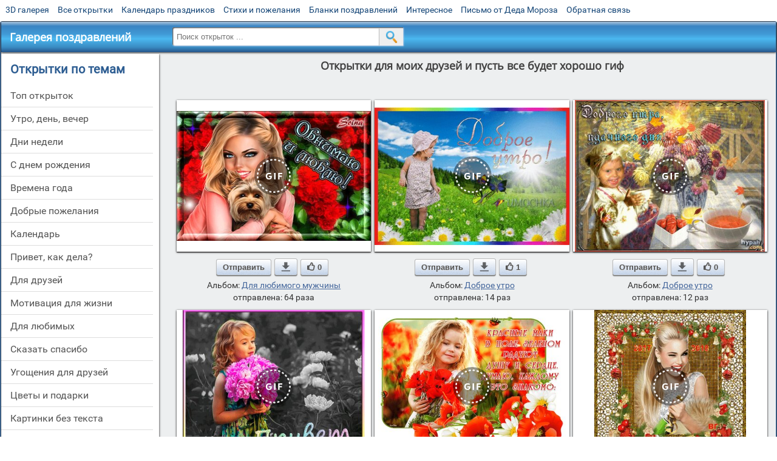

--- FILE ---
content_type: text/html; charset=utf-8;
request_url: https://m.3d-galleru.ru/archive/tag/%D0%B4%D0%BB%D1%8F+%D0%BC%D0%BE%D0%B8%D1%85+%D0%B4%D1%80%D1%83%D0%B7%D0%B5%D0%B9+%D0%B8+%D0%BF%D1%83%D1%81%D1%82%D1%8C+%D0%B2%D1%81%D0%B5+%D0%B1%D1%83%D0%B4%D0%B5%D1%82+%D1%85%D0%BE%D1%80%D0%BE%D1%88%D0%BE+%D0%B3%D0%B8%D1%84/
body_size: 11900
content:
<!DOCTYPE html><html xmlns:og="http://ogp.me/ns#" lang="ru"><head><title>Открытки для моих друзей и пусть все будет хорошо гиф</title><meta name="description" content="Бесплатно отправить открытки на WhatsApp с сайта Галерея поздравлений. Поздравить друга в Одноклассниках или Viber. Открытки для моих друзей и пусть все будет хорошо гиф" /><meta http-equiv="Content-Type" content="text/html; charset=UTF-8"/><link rel="shortcut icon" href="/img/promo/favicon.ico"><meta name="viewport" content="width=device-width, initial-scale=1, maximum-scale=1" /> <link rel="manifest" href="/android_app/manifest.json" /><meta name="theme-color" content="#F6F6F6" /><meta name="application-name" content="Открытки" /><meta name="mobile-web-app-capable" content="yes" /><meta name="viewport" content="width=device-width, initial-scale=1" /><link rel="icon" type="image/png" sizes="16x16" href="/android_app/16x16.png" /><link rel="icon" type="image/png" sizes="32x32" href="/android_app/32x32.png" /><link rel="icon" type="image/png" sizes="96x96" href="/android_app/96x96.png" /><link rel="icon" type="image/png" sizes="192x192" href="/android_app/192x192.png" /><meta name="apple-mobile-web-app-capable" content="yes" /><meta name="apple-mobile-web-app-title" content="Открытки" /><meta name="apple-mobile-web-app-status-bar-style" content="default" /><link rel="apple-touch-icon" sizes="48x48" href="/android_app/48x48.png" /><link rel="apple-touch-icon" sizes="57x57" href="/android_app/57x57.png" /><link rel="apple-touch-icon" sizes="60x60" href="/android_app/60x60.png" /><link rel="apple-touch-icon" sizes="72x72" href="/android_app/72x72.png" /><link rel="apple-touch-icon" sizes="76x76" href="/android_app/76x76.png" /><link rel="apple-touch-icon" sizes="96x96" href="/android_app/96x96.png" /><link rel="apple-touch-icon" sizes="114x114" href="/android_app/114x114.png" /><link rel="apple-touch-icon" sizes="120x120" href="/android_app/120x120.png" /><link rel="apple-touch-icon" sizes="144x144" href="/android_app/144x144.png" /><link rel="apple-touch-icon" sizes="152x152" href="/android_app/152x152.png" /><link rel="apple-touch-icon" sizes="180x180" href="/android_app/180x180.png" /><meta http-equiv="X-UA-Compatible" content="IE=edge,chrome=1"><meta name="yandex-verification" content="d53f4ad813e1323d" /><meta name="google-site-verification" content="-B5R8Bn804LWib6BQc8fDdDch1qThgdpWCd6yj1M2iY" /><link rel="chrome-webstore-item" href="https://chrome.google.com/webstore/detail/lkgdbimigeeehofgaacanklgmfkilglm"><meta property="fb:app_id" content="510324633181047" /><meta property="og:type" content="website" /><meta property="og:title" content='Открытки для моих друзей и пусть все будет хорошо гиф' /><meta property="og:description" content="Бесплатно отправить открытки на WhatsApp с сайта Галерея поздравлений. Поздравить друга в Одноклассниках или Viber. Открытки для моих друзей и пусть все будет хорошо гиф" /><meta property="og:url" content="https://m.3d-galleru.ru/archive/tag/для моих друзей и пусть все будет хорошо гиф/" /><meta property="og:site_name" content="Галерея поздравлений" /><meta property="og:image" content="https://3d-galleru.ru/cards/12/16/t8ss0z9kxer86y8/otkrytka.gif"/><meta property="og:image:secure_url" content="https://3d-galleru.ru/cards/12/16/t8ss0z9kxer86y8/otkrytka.gif"/><meta property="og:image:width" content="671" /><meta property="og:image:height" content="300" /><link href="/css-styles/style,archive,calendar,popup.css?v=4" rel="stylesheet" type="text/css"><script>(function(){	if(!/screenSIZE/.test(document.cookie)){	document.cookie = 'screenSIZE='+(screen.width/screen.height<0.8 ? 'mobile' : 'laptop')+'; expires='+new Date(new Date().getTime() + 1000*60*60*24*7).toGMTString()+'; Max-Age='+(60*60*24*7)+'; path=/; domain=3d-galleru.ru';	}	})();</script><link rel="canonical" href="https://3d-galleru.ru/archive/tag/%D0%B4%D0%BB%D1%8F+%D0%BC%D0%BE%D0%B8%D1%85+%D0%B4%D1%80%D1%83%D0%B7%D0%B5%D0%B9+%D0%B8+%D0%BF%D1%83%D1%81%D1%82%D1%8C+%D0%B2%D1%81%D0%B5+%D0%B1%D1%83%D0%B4%D0%B5%D1%82+%D1%85%D0%BE%D1%80%D0%BE%D1%88%D0%BE+%D0%B3%D0%B8%D1%84/"/><script type="application/ld+json" class="yoast-schema-graph">{	"@context": "https://schema.org",	"@graph": [{	"@type": "WebSite",	"@id": "https://m.3d-galleru.ru/#website",	"url": "https://m.3d-galleru.ru/",	"name": "Красивые открытки бесплатно | m.3d-galleru.ru",	"description": "m.3d-galleru.ru",	"potentialAction": [{	"@type": "SearchAction",	"target": "https://m.3d-galleru.ru/archive/search/?search={search_term_string}",	"query-input": "required name=search_term_string"	}],	"inLanguage": "ru"	}, {	"@type": "CollectionPage",	"@id": "https://m.3d-galleru.ru/archive/tag/для моих друзей и пусть все будет хорошо гиф/#webpage",	"url": "https://m.3d-galleru.ru/archive/tag/для моих друзей и пусть все будет хорошо гиф/",	"name": "Открытки для моих друзей и пусть все будет хорошо гиф",	"isPartOf": {	"@id": "https://m.3d-galleru.ru/#website"	},	"description": "Бесплатно отправить открытки на WhatsApp с сайта Галерея поздравлений. Поздравить друга в Одноклассниках или Viber. Открытки для моих друзей и пусть все будет хорошо гиф",	"inLanguage": "ru",	"potentialAction": [{	"@type": "ReadAction",	"target": ["https://m.3d-galleru.ru/archive/tag/для моих друзей и пусть все будет хорошо гиф/"]	}]	}, {	"@type": "ImageObject",	"@id": "https://m.3d-galleru.ru/archive/tag/для моих друзей и пусть все будет хорошо гиф/#image",	"name": "Открытки для моих друзей и пусть все будет хорошо гиф",	"caption": "Открытки для моих друзей и пусть все будет хорошо гиф",	"description": "Бесплатно отправить открытки на WhatsApp с сайта Галерея поздравлений. Поздравить друга в Одноклассниках или Viber. Открытки для моих друзей и пусть все будет хорошо гиф",	"contentUrl": "https://3d-galleru.ru/cards/12/16/t8ss0z9kxer86y8/otkrytka.gif",	"thumbnail": {	"@type": "ImageObject",	"url": "https://3d-galleru.ru/cards/12/16/t8ss0z9kxer86y8/otkrytka.png"	}	}]
}</script></head><body data-base="/archive/search/" data-placeholder="Поиск открыток ..."><div id="wrapper"><div id="menu-top" class="mobile-hidden"><a href="https://m.3d-galleru.ru/3D/cat/top-chasa-TH/">3D галерея</a><a href="https://m.3d-galleru.ru/archive/">Все открытки</a><a href="https://m.3d-galleru.ru/wishes/">Календарь праздников</a><a href="https://m.3d-galleru.ru/pozdrav/">Стихи и пожелания</a><a href="https://b.3d-galleru.ru/" target="_blank">Бланки поздравлений</a><a href="https://m.3d-galleru.ru/interest/">Интересное</a><a href="https://3d-galleru.ru/novyj-god/pismo-ot-deda-moroza/" target="_blank">Письмо от Деда Мороза</a><a href="https://m.3d-galleru.ru/contact-form/" target="contact-form">Обратная связь</a></div><div id="menu"><div id="top-line"><a href="/archive/" id="mobile-left-bt"><i>&#xe826;</i>все открытки</a></div><a href="/" class="mobile-hidden menu-logo"><h2>Галерея поздравлений</h2></a><form id="T_Search" action="/fake-url/"><input required="true" tabindex="1" autocomplete="off" maxlength="100" autocapitalize="off" type="text" name="T_text" value=""><button></button></form><div class="mobile-hidden" id="top-line-promo" style="display:none"><a href="https://chrome.google.com/webstore/detail/lkgdbimigeeehofgaacanklgmfkilglm" target="_blank" id="extension-link"><img src="/extentions/img/30x30.png">расширение</a><a href="/voice-cards/" target="_blank" style="display:none"><img src="/extentions/img/voice-cards.png">Аудио поздравления</a></div><div id="menu-btn">Меню</div></div><div id="content"><div id="mobile-menu"><h2>Открытки по темам</h2><ul id="chapter-menu"><li ><a href="/archive/cat/top-otkrytok-cards-top/" title="Популярные открытки за день, неделю, месяц.">Топ открыток</a></li><li ><a href="/archive/cat/utro-den-vecher-56/" title="Открытки с пожеланием доброго утра, дня, вечера и спокойной ночи">утро, день, вечер</a></li><li ><a href="/archive/cat/dni-nedeli-242/" title="Открытки с пожеланиями на каждый день недели (понедельник-воскресенье)">дни недели</a></li><li ><a href="/archive/cat/c-dnem-rozhdeniya-115/" title="Открытки с днем рождения бесплатно">c днем рождения</a></li><li ><a href="/archive/cat/vremena-goda-10/" title="Открытки по сезонам и временам года. Открытки по месяцу года">времена года</a></li><li ><a href="/archive/cat/dobrye-pozhelaniya-136/" title="Добрые пожелания для друзей и близких">добрые пожелания</a></li><li ><a href="/archive/cat/kalendar-42/" title="Красивые открытки на календарные праздники">Календарь</a></li><li ><a href="/archive/cat/privet-kak-dela-858/" title="Приветствия на каждый день. Добрые пожелания для друзей">привет, как дела?</a></li><li ><a href="/archive/cat/dlya-druzej-68/" title="Открытки для друзей на каждый день, открытки друзьям, классные открытки другу бесплатно">для друзей</a></li><li ><a href="/archive/cat/motivaciya-dlya-zhizni-2469/" title="Мотиваторы - ваш первый шаг в сторону позитивных изменений!">мотивация для жизни</a></li><li ><a href="/archive/cat/dlya-lyubimyx-78/" title="Открытки для любимых, любимому мужчине, любимой девушке">для любимых</a></li><li ><a href="/archive/cat/skazat-spasibo-859/" title="Открытки с благодарностями. Сказать спасибо.">сказать спасибо</a></li><li ><a href="/archive/cat/ugoshheniya-dlya-druzej-22/" title="Открытки с изображением еды и напитков, для истинных гурманов">угощения для друзей</a></li><li ><a href="/archive/cat/cvety-i-podarki-91/" title="Открытки с цветами и букетами">цветы и подарки</a></li><li ><a href="/archive/cat/kartinki-bez-teksta-860/" title="Открытки без текста.">картинки без текста</a></li><li ><a href="/archive/cat/na-svadbu-811/" title="Открытки с поздравлениями на свадьбу">на свадьбу</a></li><li ><a href="/archive/cat/komplimenty-857/" title="Открытки с комплиментами для любимых и друзей">комплименты</a></li><li ><a href="/archive/cat/novosti-i-sobytiya-2488/" title="новости и события">новости и события</a></li><li ><a href="/archive/cat/dacha-ogorod-2527/" title="дача / огород">дача / огород</a></li><li ><a href="/archive/cat/poka-do-svidaniya-2920/" title="пока, до свидания">пока, до свидания</a></li><li ><a href="/archive/cat/novyj-god-162/" title="Открытки на новый год. Пожелания от Деда Мороза">новый год</a></li></ul><div id="main-mobile-menu"><h2>Главное меню</h2><ul><li><a href="https://m.3d-galleru.ru/archive/">Открытки</a></li><li><a href="https://m.3d-galleru.ru/pozdrav/">Стихи и пожелания</a></li><li><a href="https://m.3d-galleru.ru/wishes/">Календарь праздников</a></li><li><a href="https://m.3d-galleru.ru/interest/">Интересное</a></li><li><a href="https://b.3d-galleru.ru/" target="_blank">Бланки поздравлений</a></li><li><a href="https://m.3d-galleru.ru/contact-form/" target="contact-form">Обратная связь</a></li></ul></div><h2>Праздники по дате</h2><div id="XXX"><div style="position:relative; width: 100%;" id="calendar-main-div"><div class="cal"><table class="cal-table"><caption class="cal-caption"><a href="/archive/calendar-12.01/" class="prev">&laquo;</a><a href="/archive/calendar-2.01/" class="next">&raquo;</a><span id="calendar-title">Январь 2026</span></caption><tbody class="cal-body" id="calendar"><tr><th>пн</th><th>вт</th><th>ср</th><th>чт</th><th>пт</th><th>сб</th><th>вс</th></tr><tr><td class="cal-off"><span class="DATE"><br></span></td><td class="cal-off"><span class="DATE"><br></span></td><td class="cal-off"><span class="DATE"><br></span></td><td ><a class="DATE" href="/archive/calendar-1.01/">1</a></td><td ><a class="DATE" href="/archive/calendar-1.02/">2</a></td><td ><a class="DATE" href="/archive/calendar-1.03/">3</a></td><td ><a class="DATE" href="/archive/calendar-1.04/">4</a></td></tr><tr><td ><a class="DATE" href="/archive/calendar-1.05/">5</a></td><td ><a class="DATE" href="/archive/calendar-1.06/">6</a></td><td ><a class="DATE" href="/archive/calendar-1.07/">7</a></td><td ><a class="DATE" href="/archive/calendar-1.08/">8</a></td><td ><a class="DATE" href="/archive/calendar-1.09/">9</a></td><td ><a class="DATE" href="/archive/calendar-1.10/">10</a></td><td ><a class="DATE" href="/archive/calendar-1.11/">11</a></td></tr><tr><td ><a class="DATE" href="/archive/calendar-1.12/">12</a></td><td ><a class="DATE" href="/archive/calendar-1.13/">13</a></td><td ><a class="DATE" href="/archive/calendar-1.14/">14</a></td><td ><a class="DATE" href="/archive/calendar-1.15/">15</a></td><td ><a class="DATE" href="/archive/calendar-1.16/">16</a></td><td ><a class="DATE" href="/archive/calendar-1.17/">17</a></td><td ><a class="DATE" href="/archive/calendar-1.18/">18</a></td></tr><tr><td ><a class="DATE" href="/archive/calendar-1.19/">19</a></td><td ><a class="DATE" href="/archive/calendar-1.20/">20</a></td><td ><a class="DATE" href="/archive/calendar-1.21/">21</a></td><td ><a class="DATE" href="/archive/calendar-1.22/">22</a></td><td ><a class="DATE" href="/archive/calendar-1.23/">23</a></td><td ><a class="DATE" href="/archive/calendar-1.24/">24</a></td><td ><a class="DATE" href="/archive/calendar-1.25/">25</a></td></tr><tr><td ><a class="DATE" href="/archive/calendar-1.26/">26</a></td><td ><a class="DATE" href="/archive/calendar-1.27/">27</a></td><td class="cal-today"><a class="DATE" href="/archive/calendar-1.28/">28</a></td><td ><a class="DATE" href="/archive/calendar-1.29/">29</a></td><td ><a class="DATE" href="/archive/calendar-1.30/">30</a></td><td ><a class="DATE" href="/archive/calendar-1.31/">31</a></td><td class="cal-off"><span class="DATE"><br></span></td></tr></tbody></table></div></div></div><div id="action-buttons"><div class="d3-button" data-action="my.cards"><i>&#xe81b;</i>Мои открытки в Галерее</div><a class="d3-button" href="//3d-galleru.ru/add/" target="_blank"><i>&#xe81d;</i>Загрузить свою открытку</a></div></div><div id="col2_archive" class="mobile-shift"><div id="archive-top"><h1>Открытки для моих друзей и пусть все будет хорошо гиф</h1><nav class="full-path"></nav><div class="GAS" id="GAS-top"></div><div id="arch-like-buttons"></div></div><div id="gallery"><div class="card" data-data='{"id":35994,"type":0,"cat_id":19,"tb_url":"https:\/\/3d-galleru.ru\/cards\/3\/59\/u0hn28w6v7zrhq8\/obnimayu-i-lyublyu.jpg","wall_url":"https:\/\/3d-galleru.ru\/cards\/3\/59\/u0hn28w6v7zrhq8\/obnimayu-i-lyublyu.gif","ya_url":"https:\/\/lh3.googleusercontent.com\/-QFOFdRyOcRc\/VuSLWZAr_zI\/AAAAAAAA0RU\/ozQ2-uDs5d0\/s516\/368172984670893.gif","video_url":"https:\/\/3d-galleru.ru\/cards\/3\/59\/u0hn28w6v7zrhq8\/obnimayu-i-lyublyu.webm","W":600,"H":400,"send":64,"likes":0,"title":"\u041e\u0431\u043d\u0438\u043c\u0430\u044e \u0438 \u043b\u044e\u0431\u043b\u044e!","uid":3513,"frames":2,"rank":"0.236","send_now":0,"link":"https:\/\/m.3d-galleru.ru\/3D\/image\/ssylka-na-otkrytku-35994\/","comment_url":"https:\/\/m.3d-galleru.ru\/3D\/image\/obnimayu-i-lyublyu-35994\/"}'><div class="card-image"><a href="https://m.3d-galleru.ru/3D/image/obnimayu-i-lyublyu-35994/" title="Анимированная открытка Обнимаю и люблю! "><img src="/img/280x214.png" data-url="https://3d-galleru.ru/cards/3/59/u0hn28w6v7zrhq8/obnimayu-i-lyublyu.jpg?z=27"><div class="gif-mark"></div></a><div class="panel-likes"></div></div><div class="knopka"><div class="send-button" data-action="send">Отправить</div><a class="send-button comment-bt" href="https://m.3d-galleru.ru/3D/image/obnimayu-i-lyublyu-35994/" title="Сохранить" target="_blank"><div></div></a><div class="send-button" title="Поделиться открыткой" data-action="like"><i>&#xe811;</i>0</div></div><p class="name">Альбом: <a href="/archive/cat/dlya-lyubimogo-muzhchiny-19/">Для любимого мужчины</a></p><p class="name">отправлена: 64 раза</p></div><div class="card" data-data='{"id":130660,"type":0,"cat_id":60,"tb_url":"https:\/\/3d-galleru.ru\/cards\/13\/6\/17xujetsbm4mi9rq\/dobroe-utro.jpg","wall_url":"https:\/\/3d-galleru.ru\/cards\/13\/6\/17xujetsbm4mi9rq\/dobroe-utro.gif","ya_url":"https:\/\/3d-galleru.ru\/cards\/13\/6\/17xujetsbm4mi9rq\/dobroe-utro.gif","video_url":"https:\/\/3d-galleru.ru\/cards\/13\/6\/17xujetsbm4mi9rq\/dobroe-utro.webm","W":600,"H":425,"send":14,"likes":1,"title":"\u0414\u043e\u0431\u0440\u043e\u0435 \u0443\u0442\u0440\u043e!","uid":5695,"frames":23,"rank":"0.988","send_now":0,"link":"https:\/\/m.3d-galleru.ru\/3D\/image\/ssylka-na-otkrytku-130660\/","comment_url":"https:\/\/m.3d-galleru.ru\/3D\/image\/dobroe-utro-130660\/"}'><div class="card-image"><a href="https://m.3d-galleru.ru/3D/image/dobroe-utro-130660/" title="Анимированная открытка Доброе утро! "><img src="/img/280x214.png" data-url="https://3d-galleru.ru/cards/13/6/17xujetsbm4mi9rq/dobroe-utro.jpg?z=27"><div class="gif-mark"></div></a><div class="panel-likes"></div></div><div class="knopka"><div class="send-button" data-action="send">Отправить</div><a class="send-button comment-bt" href="https://m.3d-galleru.ru/3D/image/dobroe-utro-130660/" title="Сохранить" target="_blank"><div></div></a><div class="send-button" title="Поделиться открыткой" data-action="like"><i>&#xe811;</i>1</div></div><p class="name">Альбом: <a href="/archive/cat/dobroe-utro-60/">Доброе утро</a></p><p class="name">отправлена: 14 раз</p></div><div class="card" data-data='{"id":34516,"type":0,"cat_id":60,"tb_url":"https:\/\/3d-galleru.ru\/cards\/3\/45\/t87wdug9tngsk5c\/dobrogo-utra-udachnogo-dnya.jpg","wall_url":"https:\/\/3d-galleru.ru\/cards\/3\/45\/t87wdug9tngsk5c\/dobrogo-utra-udachnogo-dnya.gif","ya_url":"https:\/\/lh3.googleusercontent.com\/-HC7spA694QE\/VsgiOYFco7I\/AAAAAAAAzIM\/tKLz5JSaI78\/s438\/326936327689910.gif","video_url":"https:\/\/3d-galleru.ru\/cards\/3\/45\/t87wdug9tngsk5c\/dobrogo-utra-udachnogo-dnya.webm","W":420,"H":336,"send":12,"likes":0,"title":"\u0414\u043e\u0431\u0440\u043e\u0433\u043e \u0443\u0442\u0440\u0430, \u0443\u0434\u0430\u0447\u043d\u043e\u0433\u043e \u0434\u043d\u044f!","uid":4875,"frames":13,"rank":"0.220","send_now":0,"link":"https:\/\/m.3d-galleru.ru\/3D\/image\/ssylka-na-otkrytku-34516\/","comment_url":"https:\/\/m.3d-galleru.ru\/3D\/image\/dobrogo-utra-udachnogo-dnya-34516\/"}'><div class="card-image"><a href="https://m.3d-galleru.ru/3D/image/dobrogo-utra-udachnogo-dnya-34516/" title="Анимированная открытка Доброго утра, удачного дня! "><img src="/img/280x214.png" data-url="https://3d-galleru.ru/cards/3/45/t87wdug9tngsk5c/dobrogo-utra-udachnogo-dnya.jpg?z=27"><div class="gif-mark"></div></a><div class="panel-likes"></div></div><div class="knopka"><div class="send-button" data-action="send">Отправить</div><a class="send-button comment-bt" href="https://m.3d-galleru.ru/3D/image/dobrogo-utra-udachnogo-dnya-34516/" title="Сохранить" target="_blank"><div></div></a><div class="send-button" title="Поделиться открыткой" data-action="like"><i>&#xe811;</i>0</div></div><p class="name">Альбом: <a href="/archive/cat/dobroe-utro-60/">Доброе утро</a></p><p class="name">отправлена: 12 раз</p></div><div class="card" data-data='{"id":48475,"type":0,"cat_id":0,"tb_url":"https:\/\/3d-galleru.ru\/cards\/4\/84\/1cjy9f2gup2twwkw\/privet-cvetok.jpg","wall_url":"https:\/\/3d-galleru.ru\/cards\/4\/84\/1cjy9f2gup2twwkw\/privet-cvetok.gif","ya_url":"https:\/\/lh3.googleusercontent.com\/-PffVQTfmxy0\/V6hS-okEm1I\/AAAAAAAA-MU\/HYbTryYDl_w\/s420\/452464367493618.gif","video_url":"https:\/\/3d-galleru.ru\/cards\/4\/84\/1cjy9f2gup2twwkw\/privet-cvetok.webm","W":600,"H":500,"send":8,"likes":0,"title":"\u041f\u0440\u0438\u0432\u0435\u0442 \u0446\u0432\u0435\u0442\u043e\u043a","uid":3513,"frames":18,"rank":"0.301","send_now":0,"link":"https:\/\/m.3d-galleru.ru\/3D\/image\/ssylka-na-otkrytku-48475\/","comment_url":"https:\/\/m.3d-galleru.ru\/3D\/image\/privet-cvetok-48475\/"}'><div class="card-image"><a href="https://m.3d-galleru.ru/3D/image/privet-cvetok-48475/" title="Анимированная открытка Привет цветок "><img src="/img/280x214.png" data-url="https://3d-galleru.ru/cards/4/84/1cjy9f2gup2twwkw/privet-cvetok.jpg?z=27"><div class="gif-mark"></div></a><div class="panel-likes"></div></div><div class="knopka"><div class="send-button" data-action="send">Отправить</div><a class="send-button comment-bt" href="https://m.3d-galleru.ru/3D/image/privet-cvetok-48475/" title="Сохранить" target="_blank"><div></div></a><div class="send-button" title="Поделиться открыткой" data-action="like"><i>&#xe811;</i>0</div></div><p class="name">Альбом: <a href="/archive/cat/otkrytki-bez-kategorii-0/">Открытки без категории</a></p><p class="name">отправлена: 8 раз</p></div><div class="card" data-data='{"id":84440,"type":0,"cat_id":0,"tb_url":"https:\/\/3d-galleru.ru\/cards\/8\/44\/oq63s3wqocq2l6o\/krasnye-maki-v-pole-zelenom-raduyut-dushu-i-serdce.jpg","wall_url":"https:\/\/3d-galleru.ru\/cards\/8\/44\/oq63s3wqocq2l6o\/krasnye-maki-v-pole-zelenom-raduyut-dushu-i-serdce.gif","ya_url":"https:\/\/lh3.googleusercontent.com\/-JNS8dclL3Bo\/WRqLzz4DrPI\/AAAAAAABZRI\/jTI4AGxlLEYPk17MVjYJWcp16qgE3UQ9ACHM\/s432\/524006450595154.gif","video_url":"https:\/\/3d-galleru.ru\/cards\/8\/44\/oq63s3wqocq2l6o\/krasnye-maki-v-pole-zelenom-raduyut-dushu-i-serdce.webm","W":600,"H":486,"send":5,"likes":0,"title":"\u041a\u0440\u0430\u0441\u043d\u044b\u0435 \u043c\u0430\u043a\u0438 \u0432 \u043f\u043e\u043b\u0435 \u0437\u0435\u043b\u0435\u043d\u043e\u043c \u0440\u0430\u0434\u0443\u044e\u0442 \u0434\u0443\u0448\u0443 \u0438 \u0441\u0435\u0440\u0434\u0446\u0435.","uid":3513,"frames":12,"rank":"0.263","send_now":0,"link":"https:\/\/m.3d-galleru.ru\/3D\/image\/ssylka-na-otkrytku-84440\/","comment_url":"https:\/\/m.3d-galleru.ru\/3D\/image\/krasnye-maki-v-pole-zelenom-raduyut-dushu-i-serdce-84440\/"}'><div class="card-image"><a href="https://m.3d-galleru.ru/3D/image/krasnye-maki-v-pole-zelenom-raduyut-dushu-i-serdce-84440/" title="Анимированная открытка Красные маки в поле зеленом радуют душу и сердце. "><img src="/img/280x214.png" data-url="https://3d-galleru.ru/cards/8/44/oq63s3wqocq2l6o/krasnye-maki-v-pole-zelenom-raduyut-dushu-i-serdce.jpg?z=27"><div class="gif-mark"></div></a><div class="panel-likes"></div></div><div class="knopka"><div class="send-button" data-action="send">Отправить</div><a class="send-button comment-bt" href="https://m.3d-galleru.ru/3D/image/krasnye-maki-v-pole-zelenom-raduyut-dushu-i-serdce-84440/" title="Сохранить" target="_blank"><div></div></a><div class="send-button" title="Поделиться открыткой" data-action="like"><i>&#xe811;</i>0</div></div><p class="name">Альбом: <a href="/archive/cat/otkrytki-bez-kategorii-0/">Открытки без категории</a></p><p class="name">отправлена: 5 раз</p></div><div class="card" data-data='{"id":100948,"type":0,"cat_id":174,"tb_url":"https:\/\/3d-galleru.ru\/cards\/10\/9\/u3yeekzpfxm7ugw\/s-nastupayushhim-novym-godom.jpg","wall_url":"https:\/\/3d-galleru.ru\/cards\/10\/9\/u3yeekzpfxm7ugw\/s-nastupayushhim-novym-godom.gif","ya_url":"https:\/\/lh3.googleusercontent.com\/-iorjn-P5X8U\/Wj0sUjR8SlI\/AAAAAAABnVg\/jVZBkzR7ElUdYznWkX0DiAzW7iHcddZLwCHMYCw\/s350\/109fd0njmvq8syyo.gif","video_url":"https:\/\/3d-galleru.ru\/cards\/10\/9\/u3yeekzpfxm7ugw\/s-nastupayushhim-novym-godom.webm","W":500,"H":500,"send":2,"likes":2,"title":"\u0421 \u041d\u0430\u0441\u0442\u0443\u043f\u0430\u044e\u0449\u0438\u043c \u041d\u043e\u0432\u044b\u043c \u0413\u043e\u0434\u043e\u043c!!!","uid":6228,"frames":3,"rank":"0.711","send_now":0,"link":"https:\/\/m.3d-galleru.ru\/3D\/image\/ssylka-na-otkrytku-100948\/","comment_url":"https:\/\/m.3d-galleru.ru\/3D\/image\/s-nastupayushhim-novym-godom-100948\/"}'><div class="card-image"><a href="https://m.3d-galleru.ru/3D/image/s-nastupayushhim-novym-godom-100948/" title="Анимированная открытка С Наступающим Новым Годом!!! "><img src="/img/280x214.png" data-url="https://3d-galleru.ru/cards/10/9/u3yeekzpfxm7ugw/s-nastupayushhim-novym-godom.jpg?z=27"><div class="gif-mark"></div></a><div class="panel-likes"></div></div><div class="knopka"><div class="send-button" data-action="send">Отправить</div><a class="send-button comment-bt" href="https://m.3d-galleru.ru/3D/image/s-nastupayushhim-novym-godom-100948/" title="Сохранить" target="_blank"><div></div></a><div class="send-button" title="Поделиться открыткой" data-action="like"><i>&#xe811;</i>2</div></div><p class="name">Альбом: <a href="/archive/cat/s-nastupayushhim-174/">С наступающим</a></p><p class="name">отправлена: 2 раза</p></div><div class="card" data-data='{"id":35995,"type":0,"cat_id":141,"tb_url":"https:\/\/3d-galleru.ru\/cards\/3\/59\/om40vnzmqvvlghs\/solnechnogo-nastroeniya.jpg","wall_url":"https:\/\/3d-galleru.ru\/cards\/3\/59\/om40vnzmqvvlghs\/solnechnogo-nastroeniya.gif","ya_url":"https:\/\/lh3.googleusercontent.com\/-UXBxCMUq5KY\/VuSLaUaf_TI\/AAAAAAAA0R8\/dNkHGXlMYVk\/s516\/321189475999507.gif","video_url":"https:\/\/3d-galleru.ru\/cards\/3\/59\/om40vnzmqvvlghs\/solnechnogo-nastroeniya.webm","W":600,"H":400,"send":2,"likes":0,"title":"\u0421\u043e\u043b\u043d\u0435\u0447\u043d\u043e\u0433\u043e \u043d\u0430\u0441\u0442\u0440\u043e\u0435\u043d\u0438\u044f!","uid":3513,"frames":2,"rank":"0.063","send_now":0,"link":"https:\/\/m.3d-galleru.ru\/3D\/image\/ssylka-na-otkrytku-35995\/","comment_url":"https:\/\/m.3d-galleru.ru\/3D\/image\/solnechnogo-nastroeniya-35995\/"}'><div class="card-image"><a href="https://m.3d-galleru.ru/3D/image/solnechnogo-nastroeniya-35995/" title="Анимированная открытка Солнечного настроения! "><img src="/img/280x214.png" data-url="https://3d-galleru.ru/cards/3/59/om40vnzmqvvlghs/solnechnogo-nastroeniya.jpg?z=27"><div class="gif-mark"></div></a><div class="panel-likes"></div></div><div class="knopka"><div class="send-button" data-action="send">Отправить</div><a class="send-button comment-bt" href="https://m.3d-galleru.ru/3D/image/solnechnogo-nastroeniya-35995/" title="Сохранить" target="_blank"><div></div></a><div class="send-button" title="Поделиться открыткой" data-action="like"><i>&#xe811;</i>0</div></div><p class="name">Альбом: <a href="/archive/cat/pro-nastroenie-141/">Про настроение</a></p><p class="name">отправлена: 2 раза</p></div><div class="card" data-data='{"id":128213,"type":0,"cat_id":141,"tb_url":"https:\/\/3d-galleru.ru\/cards\/12\/82\/t89939g1t01oe4e\/zamechatelnogo-solnechnogo-den-chka.jpg","wall_url":"https:\/\/3d-galleru.ru\/cards\/12\/82\/t89939g1t01oe4e\/zamechatelnogo-solnechnogo-den-chka.gif","ya_url":"https:\/\/3d-galleru.ru\/cards\/12\/82\/t89939g1t01oe4e\/zamechatelnogo-solnechnogo-den-chka.gif","video_url":"https:\/\/3d-galleru.ru\/cards\/12\/82\/t89939g1t01oe4e\/zamechatelnogo-solnechnogo-den-chka.webm","W":600,"H":500,"send":2,"likes":2,"title":"\u0417\u0430\u043c\u0435\u0447\u0430\u0442\u0435\u043b\u044c\u043d\u043e\u0433\u043e \u0441\u043e\u043b\u043d\u0435\u0447\u043d\u043e\u0433\u043e \u0434\u0435\u043d\u0451\u0447\u043a\u0430!","uid":6935,"frames":53,"rank":"0.400","send_now":0,"link":"https:\/\/m.3d-galleru.ru\/3D\/image\/ssylka-na-otkrytku-128213\/","comment_url":"https:\/\/m.3d-galleru.ru\/3D\/image\/zamechatelnogo-solnechnogo-den-chka-128213\/"}'><div class="card-image"><a href="https://m.3d-galleru.ru/3D/image/zamechatelnogo-solnechnogo-den-chka-128213/" title="Анимированная открытка Замечательного солнечного денёчка! "><img src="/img/280x214.png" data-url="https://3d-galleru.ru/cards/12/82/t89939g1t01oe4e/zamechatelnogo-solnechnogo-den-chka.jpg?z=27"><div class="gif-mark"></div></a><div class="panel-likes"></div></div><div class="knopka"><div class="send-button" data-action="send">Отправить</div><a class="send-button comment-bt" href="https://m.3d-galleru.ru/3D/image/zamechatelnogo-solnechnogo-den-chka-128213/" title="Сохранить" target="_blank"><div></div></a><div class="send-button" title="Поделиться открыткой" data-action="like"><i>&#xe811;</i>2</div></div><p class="name">Альбом: <a href="/archive/cat/pro-nastroenie-141/">Про настроение</a></p><p class="name">отправлена: 2 раза</p></div><div class="card" data-data='{"id":49226,"type":0,"cat_id":84,"tb_url":"https:\/\/3d-galleru.ru\/cards\/4\/92\/1boetty480s4x377\/ty-schaste-cvetok.jpg","wall_url":"https:\/\/3d-galleru.ru\/cards\/4\/92\/1boetty480s4x377\/ty-schaste-cvetok.gif","ya_url":"https:\/\/lh3.googleusercontent.com\/-4dP2NzjXZtE\/V67FnIMKveI\/AAAAAAAA-X0\/lgbLmOaytU4\/s472\/323670647478385.gif","video_url":"https:\/\/3d-galleru.ru\/cards\/4\/92\/1boetty480s4x377\/ty-schaste-cvetok.webm","W":600,"H":445,"send":1,"likes":0,"title":"\u0422\u044b \u0441\u0447\u0430\u0441\u0442\u044c\u0435! \u0446\u0432\u0435\u0442\u043e\u043a","uid":3513,"frames":18,"rank":"0.028","send_now":0,"link":"https:\/\/m.3d-galleru.ru\/3D\/image\/ssylka-na-otkrytku-49226\/","comment_url":"https:\/\/m.3d-galleru.ru\/3D\/image\/ty-schaste-cvetok-49226\/"}'><div class="card-image"><a href="https://m.3d-galleru.ru/3D/image/ty-schaste-cvetok-49226/" title="Анимированная открытка Ты счастье! цветок "><img src="/img/280x214.png" data-url="https://3d-galleru.ru/cards/4/92/1boetty480s4x377/ty-schaste-cvetok.jpg?z=27"><div class="gif-mark"></div></a><div class="panel-likes"></div></div><div class="knopka"><div class="send-button" data-action="send">Отправить</div><a class="send-button comment-bt" href="https://m.3d-galleru.ru/3D/image/ty-schaste-cvetok-49226/" title="Сохранить" target="_blank"><div></div></a><div class="send-button" title="Поделиться открыткой" data-action="like"><i>&#xe811;</i>0</div></div><p class="name">Альбом: <a href="/archive/cat/priyatnye-slova-84/">Приятные слова</a></p><p class="name">отправлена: 1 раз</p></div><div class="card" data-data='{"id":116393,"type":0,"cat_id":85,"tb_url":"https:\/\/3d-galleru.ru\/cards\/11\/63\/omk6a867314lnrl\/lyublyu-tebya.jpg","wall_url":"https:\/\/3d-galleru.ru\/cards\/11\/63\/omk6a867314lnrl\/lyublyu-tebya.gif","ya_url":"https:\/\/lh3.googleusercontent.com\/-xXjp_c_5c24\/W8LAvUa47NI\/AAAAAAAALKs\/ikPYmrnQlLgSyqfGJzE0ypWPem8T24erwCHMYCw\/s516\/omk6a867314lnrl.gif","video_url":"https:\/\/3d-galleru.ru\/cards\/11\/63\/omk6a867314lnrl\/lyublyu-tebya.webm","W":599,"H":406,"send":1,"likes":0,"title":"\u041b\u044e\u0431\u043b\u044e \u0442\u0435\u0431\u044f","uid":3513,"frames":14,"rank":"0.030","send_now":0,"link":"https:\/\/m.3d-galleru.ru\/3D\/image\/ssylka-na-otkrytku-116393\/","comment_url":"https:\/\/m.3d-galleru.ru\/3D\/image\/lyublyu-tebya-116393\/"}'><div class="card-image"><a href="https://m.3d-galleru.ru/3D/image/lyublyu-tebya-116393/" title="Анимированная открытка Люблю тебя "><img src="/img/280x214.png" data-url="https://3d-galleru.ru/cards/11/63/omk6a867314lnrl/lyublyu-tebya.jpg?z=27"><div class="gif-mark"></div></a><div class="panel-likes"></div></div><div class="knopka"><div class="send-button" data-action="send">Отправить</div><a class="send-button comment-bt" href="https://m.3d-galleru.ru/3D/image/lyublyu-tebya-116393/" title="Сохранить" target="_blank"><div></div></a><div class="send-button" title="Поделиться открыткой" data-action="like"><i>&#xe811;</i>0</div></div><p class="name">Альбом: <a href="/archive/cat/priznaniya-v-lyubvi-85/">Признания в любви</a></p><p class="name">отправлена: 1 раз</p></div><div class="card" data-data='{"id":16576,"type":0,"cat_id":137,"tb_url":"https:\/\/3d-galleru.ru\/cards\/1\/65\/oplrw7td3ou5d73\/yarkogo-solnyshka-t-ploj-pogody.jpg","wall_url":"https:\/\/3d-galleru.ru\/cards\/1\/65\/oplrw7td3ou5d73\/yarkogo-solnyshka-t-ploj-pogody.gif","ya_url":"https:\/\/lh3.googleusercontent.com\/-2zlS_ckBr30\/VWb61VgJ2FI\/AAAAAAAAd9Y\/xLzI5_xm9lE\/s516\/400368912278621.gif","video_url":"https:\/\/3d-galleru.ru\/cards\/1\/65\/oplrw7td3ou5d73\/yarkogo-solnyshka-t-ploj-pogody.webm","W":600,"H":400,"send":1,"likes":0,"title":"\u042f\u0440\u043a\u043e\u0433\u043e \u0441\u043e\u043b\u043d\u044b\u0448\u043a\u0430, \u0442\u0451\u043f\u043b\u043e\u0439 \u043f\u043e\u0433\u043e\u0434\u044b!","uid":3513,"frames":2,"rank":"0.023","send_now":0,"link":"https:\/\/m.3d-galleru.ru\/3D\/image\/ssylka-na-otkrytku-16576\/","comment_url":"https:\/\/m.3d-galleru.ru\/3D\/image\/yarkogo-solnyshka-t-ploj-pogody-16576\/"}'><div class="card-image"><a href="https://m.3d-galleru.ru/3D/image/yarkogo-solnyshka-t-ploj-pogody-16576/" title="Анимированная открытка Яркого солнышка, тёплой погоды! "><img src="/img/280x214.png" data-url="https://3d-galleru.ru/cards/1/65/oplrw7td3ou5d73/yarkogo-solnyshka-t-ploj-pogody.jpg?z=27"><div class="gif-mark"></div></a><div class="panel-likes"></div></div><div class="knopka"><div class="send-button" data-action="send">Отправить</div><a class="send-button comment-bt" href="https://m.3d-galleru.ru/3D/image/yarkogo-solnyshka-t-ploj-pogody-16576/" title="Сохранить" target="_blank"><div></div></a><div class="send-button" title="Поделиться открыткой" data-action="like"><i>&#xe811;</i>0</div></div><p class="name">Альбом: <a href="/archive/cat/pro-ulybku-137/">Про улыбку</a></p><p class="name">отправлена: 1 раз</p></div><div class="card" data-data='{"id":77316,"type":0,"cat_id":105,"tb_url":"https:\/\/3d-galleru.ru\/cards\/7\/73\/u3yc8dtijz7n2m0\/vesna.jpg","wall_url":"https:\/\/3d-galleru.ru\/cards\/7\/73\/u3yc8dtijz7n2m0\/vesna.gif","ya_url":"https:\/\/lh3.googleusercontent.com\/-hQ2EG6JO3TA\/WMvLUkfWpcI\/AAAAAAABUNs\/KS1xmQ9cERE\/s350\/374434386422825.gif","video_url":"https:\/\/3d-galleru.ru\/cards\/7\/73\/u3yc8dtijz7n2m0\/vesna.webm","W":500,"H":500,"send":0,"likes":2,"title":"\u0412\u0435\u0441\u043d\u0430","uid":3513,"frames":24,"rank":"0.016","send_now":0,"link":"https:\/\/m.3d-galleru.ru\/3D\/image\/ssylka-na-otkrytku-77316\/","comment_url":"https:\/\/m.3d-galleru.ru\/3D\/image\/vesna-77316\/"}'><div class="card-image"><a href="https://m.3d-galleru.ru/3D/image/vesna-77316/" title="Анимированная открытка Весна "><img src="/img/280x214.png" data-url="https://3d-galleru.ru/cards/7/73/u3yc8dtijz7n2m0/vesna.jpg?z=27"><div class="gif-mark"></div></a><div class="panel-likes"></div></div><div class="knopka"><div class="send-button" data-action="send">Отправить</div><a class="send-button comment-bt" href="https://m.3d-galleru.ru/3D/image/vesna-77316/" title="Сохранить" target="_blank"><div></div></a><div class="send-button" title="Поделиться открыткой" data-action="like"><i>&#xe811;</i>2</div></div><p class="name">Альбом: <a href="/archive/cat/sezon-vesna-105/">(сезон) весна</a></p><p class="name">отправлена: 0 раз</p></div><div class="card" data-data='{"id":41753,"type":0,"cat_id":106,"tb_url":"https:\/\/3d-galleru.ru\/cards\/4\/17\/oplsf8md5eupcld\/a-ya-vam-leto-prinesla.jpg","wall_url":"https:\/\/3d-galleru.ru\/cards\/4\/17\/oplsf8md5eupcld\/a-ya-vam-leto-prinesla.gif","ya_url":"https:\/\/lh3.googleusercontent.com\/-xasF95hE2ZA\/V1YN3HxaQAI\/AAAAAAAA5TM\/KGy-BgRViGk\/s420\/538271939769135.gif","video_url":"https:\/\/3d-galleru.ru\/cards\/4\/17\/oplsf8md5eupcld\/a-ya-vam-leto-prinesla.webm","W":600,"H":500,"send":0,"likes":0,"title":"\u0410 \u044f \u0432\u0430\u043c \u043b\u0435\u0442\u043e \u043f\u0440\u0438\u043d\u0435\u0441\u043b\u0430!","uid":3513,"frames":3,"rank":"0.031","send_now":0,"link":"https:\/\/m.3d-galleru.ru\/3D\/image\/ssylka-na-otkrytku-41753\/","comment_url":"https:\/\/m.3d-galleru.ru\/3D\/image\/a-ya-vam-leto-prinesla-41753\/"}'><div class="card-image"><a href="https://m.3d-galleru.ru/3D/image/a-ya-vam-leto-prinesla-41753/" title="Анимированная открытка А я вам лето принесла! "><img src="/img/280x214.png" data-url="https://3d-galleru.ru/cards/4/17/oplsf8md5eupcld/a-ya-vam-leto-prinesla.jpg?z=27"><div class="gif-mark"></div></a><div class="panel-likes"></div></div><div class="knopka"><div class="send-button" data-action="send">Отправить</div><a class="send-button comment-bt" href="https://m.3d-galleru.ru/3D/image/a-ya-vam-leto-prinesla-41753/" title="Сохранить" target="_blank"><div></div></a><div class="send-button" title="Поделиться открыткой" data-action="like"><i>&#xe811;</i>0</div></div><p class="name">Альбом: <a href="/archive/cat/sezon-leto-106/">(сезон) лето</a></p><p class="name">отправлена: 0 раз</p></div><div class="card" data-data='{"id":130844,"type":0,"cat_id":106,"tb_url":"https:\/\/3d-galleru.ru\/cards\/13\/8\/110lljxgolaoedxd\/leto.jpg","wall_url":"https:\/\/3d-galleru.ru\/cards\/13\/8\/110lljxgolaoedxd\/leto.gif","ya_url":"https:\/\/3d-galleru.ru\/cards\/13\/8\/110lljxgolaoedxd\/leto.gif","video_url":"https:\/\/3d-galleru.ru\/cards\/13\/8\/110lljxgolaoedxd\/leto.webm","W":600,"H":400,"send":0,"likes":0,"title":"\u041b\u0435\u0442\u043e","uid":3513,"frames":12,"rank":"0.031","send_now":0,"link":"https:\/\/m.3d-galleru.ru\/3D\/image\/ssylka-na-otkrytku-130844\/","comment_url":"https:\/\/m.3d-galleru.ru\/3D\/image\/leto-130844\/"}'><div class="card-image"><a href="https://m.3d-galleru.ru/3D/image/leto-130844/" title="Анимированная открытка Лето "><img src="/img/280x214.png" data-url="https://3d-galleru.ru/cards/13/8/110lljxgolaoedxd/leto.jpg?z=27"><div class="gif-mark"></div></a><div class="panel-likes"></div></div><div class="knopka"><div class="send-button" data-action="send">Отправить</div><a class="send-button comment-bt" href="https://m.3d-galleru.ru/3D/image/leto-130844/" title="Сохранить" target="_blank"><div></div></a><div class="send-button" title="Поделиться открыткой" data-action="like"><i>&#xe811;</i>0</div></div><p class="name">Альбом: <a href="/archive/cat/sezon-leto-106/">(сезон) лето</a></p><p class="name">отправлена: 0 раз</p></div><div class="card" data-data='{"id":88354,"type":0,"cat_id":138,"tb_url":"https:\/\/3d-galleru.ru\/cards\/8\/83\/opritz07s47mk1c\/ya-zhelayu-vsem-schastya.jpg","wall_url":"https:\/\/3d-galleru.ru\/cards\/8\/83\/opritz07s47mk1c\/ya-zhelayu-vsem-schastya.gif","ya_url":"https:\/\/lh3.googleusercontent.com\/-BjW28kcrg58\/WWJftacDAYI\/AAAAAAABcQo\/_mHU83wLfhkZouPj-80V9DLyqUX2pKMHACHMYCw\/s465\/430923252740662.gif","video_url":"","W":600,"H":452,"send":0,"likes":0,"title":"\u042f \u0436\u0435\u043b\u0430\u044e \u0432\u0441\u0435\u043c \u0441\u0447\u0430\u0441\u0442\u044c\u044f!","uid":5478,"frames":1,"rank":"0.008","send_now":0,"link":"https:\/\/m.3d-galleru.ru\/3D\/image\/ssylka-na-otkrytku-88354\/","comment_url":"https:\/\/m.3d-galleru.ru\/3D\/image\/ya-zhelayu-vsem-schastya-88354\/"}'><div class="card-image"><a href="https://m.3d-galleru.ru/3D/image/ya-zhelayu-vsem-schastya-88354/" title="Открытка Я желаю всем счастья! "><img src="/img/280x214.png" data-url="https://3d-galleru.ru/cards/8/83/opritz07s47mk1c/ya-zhelayu-vsem-schastya.jpg?z=27"></a><div class="panel-likes"></div></div><div class="knopka"><div class="send-button" data-action="send">Отправить</div><a class="send-button comment-bt" href="https://m.3d-galleru.ru/3D/image/ya-zhelayu-vsem-schastya-88354/" title="Сохранить" target="_blank"><div></div></a><div class="send-button" title="Поделиться открыткой" data-action="like"><i>&#xe811;</i>0</div></div><p class="name">Альбом: <a href="/archive/cat/pro-schaste-138/">Про счастье</a></p><p class="name">отправлена: 0 раз</p></div><div class="card" data-data='{"id":73628,"type":0,"cat_id":105,"tb_url":"https:\/\/3d-galleru.ru\/cards\/7\/36\/oprr12zlifhu078\/vesennego-nastroeniya.jpg","wall_url":"https:\/\/3d-galleru.ru\/cards\/7\/36\/oprr12zlifhu078\/vesennego-nastroeniya.gif","ya_url":"https:\/\/lh3.googleusercontent.com\/-q7ESiwzD0_0\/WLG2o8CWDCI\/AAAAAAABR5g\/N687GffZGjY\/s472\/549328758485521.gif","video_url":"https:\/\/3d-galleru.ru\/cards\/7\/36\/oprr12zlifhu078\/vesennego-nastroeniya.webm","W":600,"H":445,"send":0,"likes":2,"title":"\u0412\u0435\u0441\u0435\u043d\u043d\u0435\u0433\u043e \u043d\u0430\u0441\u0442\u0440\u043e\u0435\u043d\u0438\u044f!","uid":3513,"frames":12,"rank":"0.015","send_now":0,"link":"https:\/\/m.3d-galleru.ru\/3D\/image\/ssylka-na-otkrytku-73628\/","comment_url":"https:\/\/m.3d-galleru.ru\/3D\/image\/vesennego-nastroeniya-73628\/"}'><div class="card-image"><a href="https://m.3d-galleru.ru/3D/image/vesennego-nastroeniya-73628/" title="Анимированная открытка Весеннего настроения! "><img src="/img/280x214.png" data-url="https://3d-galleru.ru/cards/7/36/oprr12zlifhu078/vesennego-nastroeniya.jpg?z=27"><div class="gif-mark"></div></a><div class="panel-likes"></div></div><div class="knopka"><div class="send-button" data-action="send">Отправить</div><a class="send-button comment-bt" href="https://m.3d-galleru.ru/3D/image/vesennego-nastroeniya-73628/" title="Сохранить" target="_blank"><div></div></a><div class="send-button" title="Поделиться открыткой" data-action="like"><i>&#xe811;</i>2</div></div><p class="name">Альбом: <a href="/archive/cat/sezon-vesna-105/">(сезон) весна</a></p><p class="name">отправлена: 0 раз</p></div><div class="card" data-data='{"id":16334,"type":0,"cat_id":106,"tb_url":"https:\/\/3d-galleru.ru\/cards\/1\/63\/1botxj08t5o2ppz4\/leto.jpg","wall_url":"https:\/\/3d-galleru.ru\/cards\/1\/63\/1botxj08t5o2ppz4\/leto.gif","ya_url":"https:\/\/lh3.googleusercontent.com\/-vZrHxSMCkKU\/VWN4dneE75I\/AAAAAAAAdpU\/rnvuyZrLsmY\/s516\/449130469518151.gif","video_url":"https:\/\/3d-galleru.ru\/cards\/1\/63\/1botxj08t5o2ppz4\/leto.webm","W":600,"H":398,"send":0,"likes":0,"title":"\u041b\u0415\u0422\u041e!","uid":3513,"frames":2,"rank":"0.018","send_now":0,"link":"https:\/\/m.3d-galleru.ru\/3D\/image\/ssylka-na-otkrytku-16334\/","comment_url":"https:\/\/m.3d-galleru.ru\/3D\/image\/leto-16334\/"}'><div class="card-image"><a href="https://m.3d-galleru.ru/3D/image/leto-16334/" title="Анимированная открытка ЛЕТО! "><img src="/img/280x214.png" data-url="https://3d-galleru.ru/cards/1/63/1botxj08t5o2ppz4/leto.jpg?z=27"><div class="gif-mark"></div></a><div class="panel-likes"></div></div><div class="knopka"><div class="send-button" data-action="send">Отправить</div><a class="send-button comment-bt" href="https://m.3d-galleru.ru/3D/image/leto-16334/" title="Сохранить" target="_blank"><div></div></a><div class="send-button" title="Поделиться открыткой" data-action="like"><i>&#xe811;</i>0</div></div><p class="name">Альбом: <a href="/archive/cat/sezon-leto-106/">(сезон) лето</a></p><p class="name">отправлена: 0 раз</p></div><div class="card" data-data='{"id":132062,"type":0,"cat_id":11,"tb_url":"https:\/\/3d-galleru.ru\/cards\/13\/20\/t8tocf6a3lk8qgz\/zhelayu-klassnogo-sentyabrya.jpg","wall_url":"https:\/\/3d-galleru.ru\/cards\/13\/20\/t8tocf6a3lk8qgz\/zhelayu-klassnogo-sentyabrya.gif","ya_url":"https:\/\/3d-galleru.ru\/cards\/13\/20\/t8tocf6a3lk8qgz\/zhelayu-klassnogo-sentyabrya.gif","video_url":"https:\/\/3d-galleru.ru\/cards\/13\/20\/t8tocf6a3lk8qgz\/zhelayu-klassnogo-sentyabrya.webm","W":599,"H":419,"send":0,"likes":2,"title":"\u0416\u0435\u043b\u0430\u044e \u043a\u043b\u0430\u0441\u0441\u043d\u043e\u0433\u043e \u0441\u0435\u043d\u0442\u044f\u0431\u0440\u044f!","uid":3513,"frames":14,"rank":"0.018","send_now":0,"link":"https:\/\/m.3d-galleru.ru\/3D\/image\/ssylka-na-otkrytku-132062\/","comment_url":"https:\/\/m.3d-galleru.ru\/3D\/image\/zhelayu-klassnogo-sentyabrya-132062\/"}'><div class="card-image"><a href="https://m.3d-galleru.ru/3D/image/zhelayu-klassnogo-sentyabrya-132062/" title="Анимированная открытка Желаю классного сентября! "><img src="/img/280x214.png" data-url="https://3d-galleru.ru/cards/13/20/t8tocf6a3lk8qgz/zhelayu-klassnogo-sentyabrya.jpg?z=27"><div class="gif-mark"></div></a><div class="panel-likes"></div></div><div class="knopka"><div class="send-button" data-action="send">Отправить</div><a class="send-button comment-bt" href="https://m.3d-galleru.ru/3D/image/zhelayu-klassnogo-sentyabrya-132062/" title="Сохранить" target="_blank"><div></div></a><div class="send-button" title="Поделиться открыткой" data-action="like"><i>&#xe811;</i>2</div></div><p class="name">Альбом: <a href="/archive/cat/sezon-osen-11/">(сезон) осень</a></p><p class="name">отправлена: 0 раз</p></div></div><div id="load-next" data-page="1" data-max_page="2" data-url="/archive/tag/%D0%B4%D0%BB%D1%8F+%D0%BC%D0%BE%D0%B8%D1%85+%D0%B4%D1%80%D1%83%D0%B7%D0%B5%D0%B9+%D0%B8+%D0%BF%D1%83%D1%81%D1%82%D1%8C+%D0%B2%D1%81%D0%B5+%D0%B1%D1%83%D0%B4%D0%B5%D1%82+%D1%85%D0%BE%D1%80%D0%BE%D1%88%D0%BE+%D0%B3%D0%B8%D1%84/page-1/"><a class="prev load-next-hidden" href="/archive/tag/%D0%B4%D0%BB%D1%8F+%D0%BC%D0%BE%D0%B8%D1%85+%D0%B4%D1%80%D1%83%D0%B7%D0%B5%D0%B9+%D0%B8+%D0%BF%D1%83%D1%81%D1%82%D1%8C+%D0%B2%D1%81%D0%B5+%D0%B1%D1%83%D0%B4%D0%B5%D1%82+%D1%85%D0%BE%D1%80%D0%BE%D1%88%D0%BE+%D0%B3%D0%B8%D1%84/page-0/">Назад</a><a class="next" href="/archive/tag/%D0%B4%D0%BB%D1%8F+%D0%BC%D0%BE%D0%B8%D1%85+%D0%B4%D1%80%D1%83%D0%B7%D0%B5%D0%B9+%D0%B8+%D0%BF%D1%83%D1%81%D1%82%D1%8C+%D0%B2%D1%81%D0%B5+%D0%B1%D1%83%D0%B4%D0%B5%D1%82+%D1%85%D0%BE%D1%80%D0%BE%D1%88%D0%BE+%D0%B3%D0%B8%D1%84/page-2/">Вперед</a></div><div id="pages" class="mobile-hidden"><a href="/archive/tag/%D0%B4%D0%BB%D1%8F+%D0%BC%D0%BE%D0%B8%D1%85+%D0%B4%D1%80%D1%83%D0%B7%D0%B5%D0%B9+%D0%B8+%D0%BF%D1%83%D1%81%D1%82%D1%8C+%D0%B2%D1%81%D0%B5+%D0%B1%D1%83%D0%B4%D0%B5%D1%82+%D1%85%D0%BE%D1%80%D0%BE%D1%88%D0%BE+%D0%B3%D0%B8%D1%84/" class="active">1</a><a href="/archive/tag/%D0%B4%D0%BB%D1%8F+%D0%BC%D0%BE%D0%B8%D1%85+%D0%B4%D1%80%D1%83%D0%B7%D0%B5%D0%B9+%D0%B8+%D0%BF%D1%83%D1%81%D1%82%D1%8C+%D0%B2%D1%81%D0%B5+%D0%B1%D1%83%D0%B4%D0%B5%D1%82+%D1%85%D0%BE%D1%80%D0%BE%D1%88%D0%BE+%D0%B3%D0%B8%D1%84/page-2/" class="">2</a></div><div id="top-arrow"></div><div class="GAS"><div id="RSY_bottom" class="yandex_rtb"></div></div><div id="page-description"><div id="tags" class="mobile-hidden"></div><div class="arch-description">Бесплатно отправить открытки на WhatsApp с сайта Галерея поздравлений. Поздравить друга в Одноклассниках или Viber. Открытки для моих друзей и пусть все будет хорошо гиф</div><div id="bottom-menu" class="mobile-only"><h2>Открытки по темам. Выберите один из разделов ниже &darr;</h2><ul><li><a href="/archive/cat/top-otkrytok-cards-top/">Топ Открыток</a></li><li><a href="/archive/cat/utro-den-vecher-56/">Утро, День, Вечер</a></li><li><a href="/archive/cat/dni-nedeli-242/">Дни Недели</a></li><li><a href="/archive/cat/c-dnem-rozhdeniya-115/">C Днем Рождения</a></li><li><a href="/archive/cat/vremena-goda-10/">Времена Года</a></li><li><a href="/archive/cat/dobrye-pozhelaniya-136/">Добрые Пожелания</a></li><li><a href="/archive/cat/kalendar-42/">Календарь</a></li><li><a href="/archive/cat/privet-kak-dela-858/">Привет, Как Дела?</a></li><li><a href="/archive/cat/dlya-druzej-68/">Для Друзей</a></li><li><a href="/archive/cat/motivaciya-dlya-zhizni-2469/">Мотивация Для Жизни</a></li><li><a href="/archive/cat/dlya-lyubimyx-78/">Для Любимых</a></li><li><a href="/archive/cat/skazat-spasibo-859/">Сказать Спасибо</a></li><li><a href="/archive/cat/ugoshheniya-dlya-druzej-22/">Угощения Для Друзей</a></li><li><a href="/archive/cat/cvety-i-podarki-91/">Цветы И Подарки</a></li><li><a href="/archive/cat/kartinki-bez-teksta-860/">Картинки Без Текста</a></li><li><a href="/archive/cat/na-svadbu-811/">На Свадьбу</a></li><li><a href="/archive/cat/komplimenty-857/">Комплименты</a></li><li><a href="/archive/cat/novosti-i-sobytiya-2488/">Новости И События</a></li><li><a href="/archive/cat/dacha-ogorod-2527/">Дача / Огород</a></li><li><a href="/archive/cat/poka-do-svidaniya-2920/">Пока, До Свидания</a></li><li><a href="/archive/cat/novyj-god-162/">Новый Год</a></li></ul></div></div></div></div><div id="footer"><p>Copyright © 2011-2026 Amdoit</p><p>|</p><p><a href="//3d-galleru.ru/contact-form/" target="contact-form">Обратная связь</a></p><p>|</p><p><a href="//3d-galleru.ru/add/" target="_blank">Разместить свою открытку на сайте</a></p><p>|</p><p><a href="//3d-galleru.ru/add/xml/politica.html" target="_blank">Конфиденциальность</a></p><p>|</p><p><a href="//3d-galleru.ru/add/xml/user-agreement.html" target="_blank">Пользовательское соглашение</a></p><div id="our-socnets-links" class="mobile-only"><i>Мы в соц сетях:</i><div data-sn="ok"></div><div data-sn="vk"></div><div data-sn="mm"></div><div data-sn="in"></div></div></div></div><script src="/js/JS_error.js?v=4"></script><script src="/javascript/calendar,small_like_bt,popup-window,archive,sNet,T_Search,google-analytics.js?v=4"></script><script>function resizeIframe(iframe) {	iframe = iframe ? iframe : document.getElementById("send-card-iframe");	iframe.height = iframe.contentWindow.document.body.scrollHeight + "px";	if(parseInt(iframe.height)<iframe.contentWindow.document.body.scrollHeight){	setTimeout(resizeIframe, 50, iframe);	}	}	window.name = 'archive';</script><script>(function(){	let elem = document.getElementById("GAS-top");	AD_manager.slot = "8942468637";	AD_manager.yandex_blockId = screen.width>=800 ? "R-A-260071-1" : "R-A-260071-6";	if(screen.width<800){	if(elem) elem.parentNode.removeChild(elem);	window.addEventListener("scroll", function TMP(){	var elem = document.getElementsByClassName('GAS')[0];	if(elem && elem.getBoundingClientRect().top - 4*window.innerHeight<0){	window.removeEventListener("scroll", TMP);	AD_manager.load("1");	}	});	}	else{	/*	window.yaContextCb = window.yaContextCb || [];	window.yaContextCb.push(function(){ Ya.Context.AdvManager.render({	renderTo: "RSY_bottom",	blockId: "R-A-260071-4" })	});	*/	if(elem) elem.parentNode.removeChild(elem);	AD_manager.load("1");	}	window.addEventListener("scroll", function TMP(){	let MD = '1.28';	calendar.unit(document.getElementById("XXX"));	if(/^\d{1,2}.\d{2}$/.test(MD)) calendar.setDate(MD);	calendar.openURL("/archive/get-MD/");	window.removeEventListener("scroll", TMP);	});
})();</script></body></html>